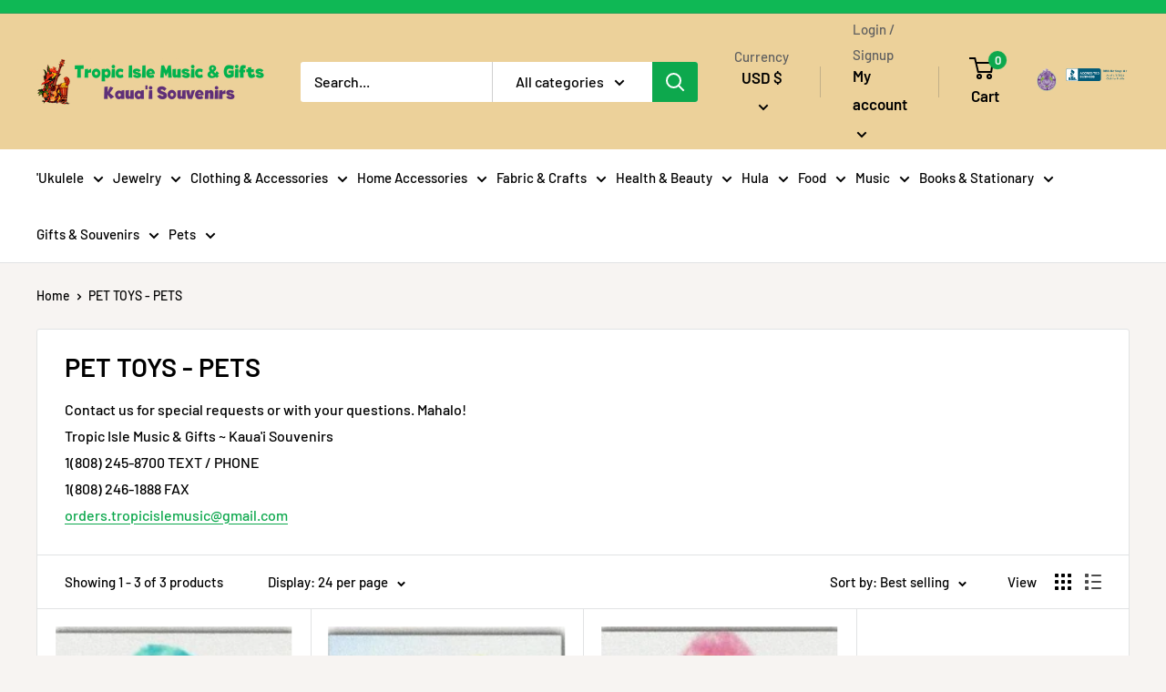

--- FILE ---
content_type: text/javascript
request_url: https://www.tropicislemusic.com/cdn/shop/t/3/assets/custom.js?v=143384508508818735381611123423
body_size: -658
content:
$(document).on("click","#shopify-section-1603088997761 .button",function(event){$(window).width()<767&&(event.preventDefault(),$(".header__mobile-nav-toggle").trigger("click"))});
//# sourceMappingURL=/cdn/shop/t/3/assets/custom.js.map?v=143384508508818735381611123423
